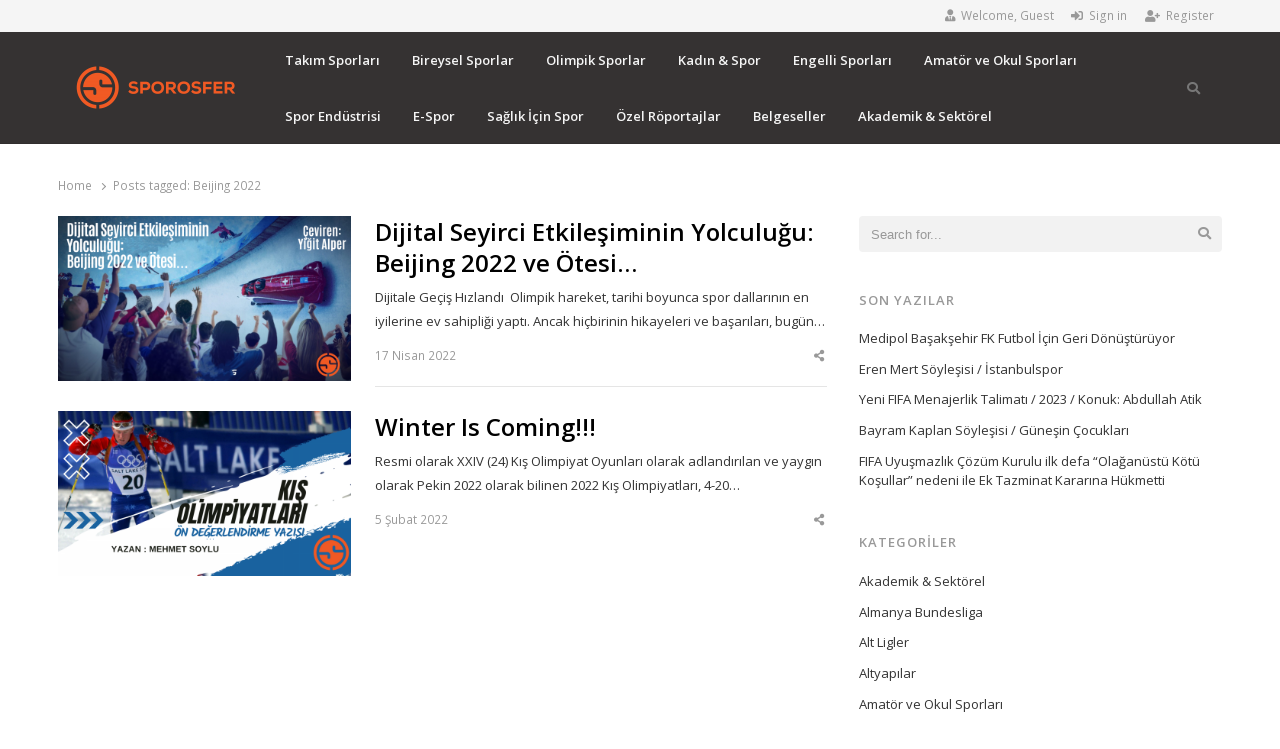

--- FILE ---
content_type: text/html; charset=UTF-8
request_url: https://sporosfer.com/tag/beijing-2022/
body_size: 14082
content:
<!DOCTYPE html><html lang="tr" class="no-js no-svg"><head><meta charset="UTF-8"><link rel='stylesheet' id='qalam-fonts-css'  href='https://fonts.googleapis.com/css?family=Open+Sans%3A300%2C300i%2C400%2C400i%2C600%2C600i%2C700%2C700i%2C800%2C800i&#038;subset=latin%2Clatin-ext' type='text/css' media='all' /><link data-optimized='2' rel='stylesheet' href='https://sporosfer.com/min/f8e17.css' /><script type='text/javascript' src='https://sporosfer.com/wp-includes/js/jquery/jquery.min.js' id='jquery-core-js'></script><script data-optimized='1' src='https://sporosfer.com/min/f663a.js' ></script> <meta name="viewport" content="width=device-width, initial-scale=1"><link rel="profile" href="http://gmpg.org/xfn/11"><meta name='robots' content='index, follow, max-image-preview:large, max-snippet:-1, max-video-preview:-1' /><title>Beijing 2022 arşivleri - SPOROSFER</title><link rel="canonical" href="https://sporosfer.com/tag/beijing-2022/" /><meta property="og:locale" content="tr_TR" /><meta property="og:type" content="article" /><meta property="og:title" content="Beijing 2022 arşivleri - SPOROSFER" /><meta property="og:url" content="https://sporosfer.com/tag/beijing-2022/" /><meta property="og:site_name" content="SPOROSFER" /><meta name="twitter:card" content="summary_large_image" /> <script type="application/ld+json" class="yoast-schema-graph">{"@context":"https://schema.org","@graph":[{"@type":"Organization","@id":"https://sporosfer.com/#organization","name":"Sporosfer","url":"https://sporosfer.com/","sameAs":[],"logo":{"@type":"ImageObject","@id":"https://sporosfer.com/#logo","inLanguage":"tr","url":"https://sporosfer.com/wp-content/uploads/2021/06/cropped-sporosfer-01-1-e1624218143680-2.png","contentUrl":"https://sporosfer.com/wp-content/uploads/2021/06/cropped-sporosfer-01-1-e1624218143680-2.png","width":200,"height":49,"caption":"Sporosfer"},"image":{"@id":"https://sporosfer.com/#logo"}},{"@type":"WebSite","@id":"https://sporosfer.com/#website","url":"https://sporosfer.com/","name":"SPOROSFER","description":"Buras\u0131 alt\u0131nc\u0131 katman buras\u0131 SPOROSFER","publisher":{"@id":"https://sporosfer.com/#organization"},"potentialAction":[{"@type":"SearchAction","target":{"@type":"EntryPoint","urlTemplate":"https://sporosfer.com/?s={search_term_string}"},"query-input":"required name=search_term_string"}],"inLanguage":"tr"},{"@type":"CollectionPage","@id":"https://sporosfer.com/tag/beijing-2022/#webpage","url":"https://sporosfer.com/tag/beijing-2022/","name":"Beijing 2022 ar\u015fivleri - SPOROSFER","isPartOf":{"@id":"https://sporosfer.com/#website"},"breadcrumb":{"@id":"https://sporosfer.com/tag/beijing-2022/#breadcrumb"},"inLanguage":"tr","potentialAction":[{"@type":"ReadAction","target":["https://sporosfer.com/tag/beijing-2022/"]}]},{"@type":"BreadcrumbList","@id":"https://sporosfer.com/tag/beijing-2022/#breadcrumb","itemListElement":[{"@type":"ListItem","position":1,"name":"Anasayfa","item":"https://sporosfer.com/"},{"@type":"ListItem","position":2,"name":"Beijing 2022"}]}]}</script> <link rel='dns-prefetch' href='//fonts.googleapis.com' /><link rel='dns-prefetch' href='//s.w.org' /><link href='https://fonts.gstatic.com' crossorigin rel='preconnect' /><link rel="alternate" type="application/rss+xml" title="SPOROSFER &raquo; beslemesi" href="https://sporosfer.com/feed/" /><link rel="alternate" type="application/rss+xml" title="SPOROSFER &raquo; yorum beslemesi" href="https://sporosfer.com/comments/feed/" /><link rel="alternate" type="application/rss+xml" title="SPOROSFER &raquo; Beijing 2022 etiket beslemesi" href="https://sporosfer.com/tag/beijing-2022/feed/" /><!--[if lt IE 9]> <script type='text/javascript' src='https://sporosfer.com/wp-content/themes/qalam/assets/js/html5.js' id='html5-js'></script> <![endif]--><link rel="https://api.w.org/" href="https://sporosfer.com/wp-json/" /><link rel="alternate" type="application/json" href="https://sporosfer.com/wp-json/wp/v2/tags/3229" /><link rel="EditURI" type="application/rsd+xml" title="RSD" href="https://sporosfer.com/xmlrpc.php?rsd" /><link rel="wlwmanifest" type="application/wlwmanifest+xml" href="https://sporosfer.com/wp-includes/wlwmanifest.xml" /><meta name="generator" content="WordPress 5.7.12" />
<style id="custom-logo-css" type="text/css">.site-title,.site-description{position:absolute;clip:rect(1px,1px,1px,1px)}</style><meta name="follow.[base64]" content="9wRMYz6SM97tdKlluH6W"/><style id="qalam-frontend-css" type="text/css"></style><link rel="icon" href="https://sporosfer.com/wp-content/uploads/2021/06/cropped-sporosfer-03-1-e1624218394339-1-32x32.png" sizes="32x32" /><link rel="icon" href="https://sporosfer.com/wp-content/uploads/2021/06/cropped-sporosfer-03-1-e1624218394339-1-192x192.png" sizes="192x192" /><link rel="apple-touch-icon" href="https://sporosfer.com/wp-content/uploads/2021/06/cropped-sporosfer-03-1-e1624218394339-1-180x180.png" /><meta name="msapplication-TileImage" content="https://sporosfer.com/wp-content/uploads/2021/06/cropped-sporosfer-03-1-e1624218394339-1-270x270.png" /><style type="text/css" id="wp-custom-css">#caf-filter-layout1 ul li a{border:1px solid #f0f0ea;color:#121212 !important;background:#fff !important;border-radius:90px;width:95px;height:30px;font-size:.875rem;font-family:Calibre,sans-serif;font-weight:500;line-height:100%;letter-spacing:.015em;font-weight:700}#caf-filter-layout1 ul li a.active{color:#f79918!important;background-color:black!important;border:1px solid black!important;font-size:.89rem}#caf-filter-layout1 ul li a:hover{background:#f0f0ea !important;border:1px solid #f0f0ea !important;text-decoration:underline}#manage-post-area{height:270px!important;position:relative}#manage-ajax-response article .manage-layout1{box-shadow:unset;height:auto;border:1px solid #f0f0ea;width:284px;border-radius:3px;padding:5px;background-color:#fff}#manage-ajax-response article .manage-layout1:hover{box-shadow:rgb(0 0 0/15%) 0px 4px 14px;cursor:pointer;outline:unset}#manage-ajax-response .manage-layout1 a,#manage-ajax-response #manage-post-area .caf-post-title{display:none}.caf-content{font-size:.75rem!important;font-weight:300;line-height:1.4}.caf-read-more{display:block!important;border:0!important;text-align:center;font-size:.1rem;font-family:Calibre,sans-serif;font-weight:600;letter-spacing:.015em;bottom:11px;position:absolute;width:92%}#caf-post-layout1{margin-bottom:60px!important}#caf-post-layout1 .caf-meta-content{border-bottom:0}.post-cats li a{font-weight:700;background-color:#f79918!important}.wppm-post-wrap .meta-row .col-40{width:0!important;max-width:max-content!important}#manage-ajax-response .error-of-empty-result{font-size:16px!important;font-weight:700!important}.main-navigation ul ul,.top-menu .sub-menu,.cart-submenu{background:#353232!important}.main-navigation ul ul a,.top-menu ul a{color:#f5f5f5}.site-header{background:#353232!important}.menu-item a{color:whitesmoke!important}.resp-menu li a,.current-menu-item .menu-item a{background-color:var(--mainColor)}.sub-menu .menu-item a:hover{background-color:var(--mainColor)}.sub-menu .menu-item a:active{background-color:var(--mainColor)}.menu-item a:active{background-color:var(--mainColor)}.menu-item a:hover{background-color:var(--mainColor)}.entry-content:before{display:none}.wppm-post-wrap .entry-content{padding-left:0!important}</style><style id="kirki-inline-styles">#page,.container{max-width:1165px}.is-boxed .container{max-width:calc(1165px - 48px)}.top-bar .flex{min-height:32px}.top-bar .account-nav>li>a{padding:calc((32px - 20px)/2) .75em}.hst-1 .nav-1>.container{min-height:64px}.qlm-list>article:after{margin-left:calc(40% + 24px/2)}.single #main .container{max-width:990px}.is-boxed.single #main .container{max-width:calc(990px - 48px)}.single.post-template-single-full-width #main .container{max-width:760px}.is-boxed.single.post-template-single-full-width #main .container{max-width:calc(760px - 48px)}.related-posts{margin-left:calc(-20px/2);margin-right:calc(-20px/2)}.related-posts>article{padding:0 calc(20px/2)}@media (min-width:769px){#primary,#container{width:calc(100% - 33%)}#sidebar{width:33%}.two-sidebars .site-content:not(.full-width) #content{width:calc(100% - 22%)}.two-sidebars #sidebar-b{width:22%}.main-row,.two-sidebars .primary-row,.widget-area .row{margin:0 calc(-32px/2)}body:not(.layout-no-sb) #primary,#container,#sidebar,.two-sidebars #content,.two-sidebars #sidebar-b,.widget-area .row>.widget,.entry-header.qlm-col{padding:0 calc(32px/2)}.grid-row,.hero-section,.qlm-list{margin-left:calc(-24px/2);margin-right:calc(-24px/2)}.qlm-list .post-img,.qlm-list .entry-content,.hero-section .qlm-col,.grid-row>article{padding-left:calc(24px/2);padding-right:calc(24px/2)}.hero-section+.qlm-list:before{margin-left:calc(24px/2);margin-right:calc(24px/2)}.qlm-list .entry-content:after{left:calc(24px/2);right:calc(24px/2)}.qlm-list .post-img{flex:0 0 40%}.qlm-list>article:after{margin-left:calc(40% + 24px/2)}.related-posts>article{width:calc(100%/3)}}@media (max-width:768px){.hst-1 .nav-1>.container{min-height:64px}.qlm-list .post-img,.qlm-list .entry-content{margin-bottom:calc(24px/2)}}@media (max-width:425px){.hst-1 .nav-1>.container{min-height:64px}}</style></head><body class="archive tag tag-beijing-2022 tag-3229 wp-custom-logo wp-embed-responsive sfsi_actvite_theme_default is-stretched layout-ca elementor-default elementor-kit-2593"><div id="resp-menu">
<a href="#" class="close-menu">Close</a><ul id="menu-main" class="resp-menu"><li id="menu-item-2787" class="menu-item menu-item-type-custom menu-item-object-custom menu-item-has-children menu-item-2787"><a href="/">Takım Sporları</a><ul class="sub-menu"><li id="menu-item-2789" class="menu-item menu-item-type-taxonomy menu-item-object-category menu-item-has-children menu-item-2789"><a href="https://sporosfer.com/category/futbol/">Futbol</a><ul class="sub-menu"><li id="menu-item-2801" class="menu-item menu-item-type-custom menu-item-object-custom menu-item-has-children menu-item-2801"><a href="/">Erkek</a><ul class="sub-menu"><li id="menu-item-2803" class="menu-item menu-item-type-taxonomy menu-item-object-category menu-item-2803"><a href="https://sporosfer.com/category/futbol/turkiye-super-ligi/">Türkiye Süper Ligi</a></li><li id="menu-item-2804" class="menu-item menu-item-type-taxonomy menu-item-object-category menu-item-2804"><a href="https://sporosfer.com/category/futbol/sampiyonlar-ligi/">Şampiyonlar Ligi</a></li><li id="menu-item-2805" class="menu-item menu-item-type-taxonomy menu-item-object-category menu-item-2805"><a href="https://sporosfer.com/category/futbol/avrupa-ligi-konferans-ligi/">Avrupa Ligi &amp; Konferans Ligi</a></li><li id="menu-item-2806" class="menu-item menu-item-type-taxonomy menu-item-object-category menu-item-2806"><a href="https://sporosfer.com/category/futbol/ingiltere-premier-ligi/">İngiltere Premier Ligi</a></li><li id="menu-item-2807" class="menu-item menu-item-type-taxonomy menu-item-object-category menu-item-2807"><a href="https://sporosfer.com/category/futbol/fransa-ligue-1/">Fransa Ligue 1</a></li><li id="menu-item-2808" class="menu-item menu-item-type-taxonomy menu-item-object-category menu-item-2808"><a href="https://sporosfer.com/category/futbol/italya-serie-a/">İtalya Serie A</a></li><li id="menu-item-2809" class="menu-item menu-item-type-taxonomy menu-item-object-category menu-item-2809"><a href="https://sporosfer.com/category/futbol/almanya-bundesliga/">Almanya Bundesliga</a></li><li id="menu-item-2810" class="menu-item menu-item-type-taxonomy menu-item-object-category menu-item-2810"><a href="https://sporosfer.com/category/futbol/ispanya-laliga/">İspanya LaLiga</a></li><li id="menu-item-2811" class="menu-item menu-item-type-taxonomy menu-item-object-category menu-item-2811"><a href="https://sporosfer.com/category/futbol/diger-avrupa-ligleri/">Diğer Avrupa Ligleri</a></li><li id="menu-item-2812" class="menu-item menu-item-type-taxonomy menu-item-object-category menu-item-2812"><a href="https://sporosfer.com/category/futbol/dunya-ligleri/">Dünya Ligleri</a></li></ul></li><li id="menu-item-2802" class="menu-item menu-item-type-custom menu-item-object-custom menu-item-has-children menu-item-2802"><a href="/">Kadın</a><ul class="sub-menu"><li id="menu-item-2813" class="menu-item menu-item-type-taxonomy menu-item-object-category menu-item-2813"><a href="https://sporosfer.com/category/futbol/turkiye-kadin-futbol-ligi/">Türkiye Kadın Futbol Ligi</a></li><li id="menu-item-2814" class="menu-item menu-item-type-taxonomy menu-item-object-category menu-item-2814"><a href="https://sporosfer.com/category/futbol/avrupa-kadin-futbol-ligleri/">Avrupa Kadın Futbol Ligleri</a></li></ul></li></ul></li><li id="menu-item-2788" class="menu-item menu-item-type-taxonomy menu-item-object-category menu-item-has-children menu-item-2788"><a href="https://sporosfer.com/category/basketbol/">Basketbol</a><ul class="sub-menu"><li id="menu-item-2816" class="menu-item menu-item-type-custom menu-item-object-custom menu-item-has-children menu-item-2816"><a href="/">Erkek</a><ul class="sub-menu"><li id="menu-item-2818" class="menu-item menu-item-type-taxonomy menu-item-object-category menu-item-2818"><a href="https://sporosfer.com/category/basketbol/turkiye-basketbol-super-ligi/">Türkiye Basketbol Süper Ligi</a></li><li id="menu-item-2819" class="menu-item menu-item-type-taxonomy menu-item-object-category menu-item-2819"><a href="https://sporosfer.com/category/basketbol/nba/">NBA</a></li><li id="menu-item-2820" class="menu-item menu-item-type-taxonomy menu-item-object-category menu-item-2820"><a href="https://sporosfer.com/category/basketbol/nbaeuroleague/">Euroleague</a></li><li id="menu-item-2821" class="menu-item menu-item-type-taxonomy menu-item-object-category menu-item-2821"><a href="https://sporosfer.com/category/basketbol/eurocup-basketbol-sampiyonlar-ligi/">Eurocup &amp; Basketbol Şampiyonlar Ligi</a></li></ul></li><li id="menu-item-2817" class="menu-item menu-item-type-custom menu-item-object-custom menu-item-has-children menu-item-2817"><a href="/">Kadın</a><ul class="sub-menu"><li id="menu-item-2822" class="menu-item menu-item-type-taxonomy menu-item-object-category menu-item-2822"><a href="https://sporosfer.com/category/basketbol/wnba/">WNBA</a></li><li id="menu-item-2823" class="menu-item menu-item-type-taxonomy menu-item-object-category menu-item-2823"><a href="https://sporosfer.com/category/basketbol/euroleague-woman/">Euroleague Woman</a></li><li id="menu-item-2824" class="menu-item menu-item-type-taxonomy menu-item-object-category menu-item-2824"><a href="https://sporosfer.com/category/basketbol/turkiye-kadinlar-basketbol/">Türkiye Kadınlar Basketbol</a></li></ul></li></ul></li><li id="menu-item-2790" class="menu-item menu-item-type-taxonomy menu-item-object-category menu-item-has-children menu-item-2790"><a href="https://sporosfer.com/category/voleybol/">Voleybol</a><ul class="sub-menu"><li id="menu-item-2826" class="menu-item menu-item-type-custom menu-item-object-custom menu-item-has-children menu-item-2826"><a href="/">Kadın</a><ul class="sub-menu"><li id="menu-item-2829" class="menu-item menu-item-type-taxonomy menu-item-object-category menu-item-2829"><a href="https://sporosfer.com/category/voleybol/turkiye-kadinlar-voleybol-ligi/">Türkiye Kadınlar Voleybol Ligi</a></li><li id="menu-item-2830" class="menu-item menu-item-type-taxonomy menu-item-object-category menu-item-2830"><a href="https://sporosfer.com/category/voleybol/cev-kadinlar-sampiyonlar-ligi/">CEV Kadınlar Şampiyonlar Ligi</a></li><li id="menu-item-2831" class="menu-item menu-item-type-taxonomy menu-item-object-category menu-item-2831"><a href="https://sporosfer.com/category/voleybol/voleybol-milli-takimlar-kadin/">Voleybol Milli Takımlar (Kadın)</a></li></ul></li><li id="menu-item-2825" class="menu-item menu-item-type-custom menu-item-object-custom menu-item-has-children menu-item-2825"><a href="/">Erkek</a><ul class="sub-menu"><li id="menu-item-2832" class="menu-item menu-item-type-taxonomy menu-item-object-category menu-item-2832"><a href="https://sporosfer.com/category/voleybol/turkiye-erkekler-voleybol-ligi/">Türkiye Erkekler Voleybol Ligi</a></li><li id="menu-item-2833" class="menu-item menu-item-type-taxonomy menu-item-object-category menu-item-2833"><a href="https://sporosfer.com/category/voleybol/cev-erkekler-sampiyonlar-ligi/">CEV Erkekler Şampiyonlar Ligi</a></li><li id="menu-item-2834" class="menu-item menu-item-type-taxonomy menu-item-object-category menu-item-2834"><a href="https://sporosfer.com/category/voleybol/voleybol-milli-takimlar-erkek/">Voleybol Milli Takımlar (Erkek)</a></li></ul></li></ul></li><li id="menu-item-2793" class="menu-item menu-item-type-taxonomy menu-item-object-category menu-item-has-children menu-item-2793"><a href="https://sporosfer.com/category/hentbol/">Hentbol</a><ul class="sub-menu"><li id="menu-item-2827" class="menu-item menu-item-type-custom menu-item-object-custom menu-item-has-children menu-item-2827"><a href="/">Erkek</a><ul class="sub-menu"><li id="menu-item-2835" class="menu-item menu-item-type-taxonomy menu-item-object-category menu-item-2835"><a href="https://sporosfer.com/category/hentbol/turkiye-erkekler-hentbol-ligi/">Türkiye Erkekler Hentbol Ligi</a></li><li id="menu-item-2836" class="menu-item menu-item-type-taxonomy menu-item-object-category menu-item-2836"><a href="https://sporosfer.com/category/hentbol/hentbol-milli-takimlar-erkek/">Hentbol Milli Takımlar (Erkek)</a></li></ul></li><li id="menu-item-2828" class="menu-item menu-item-type-custom menu-item-object-custom menu-item-has-children menu-item-2828"><a href="/">Kadın</a><ul class="sub-menu"><li id="menu-item-2837" class="menu-item menu-item-type-taxonomy menu-item-object-category menu-item-2837"><a href="https://sporosfer.com/category/hentbol/turkiye-kadinlar-hentbol-ligi/">Türkiye Kadınlar Hentbol Ligi</a></li><li id="menu-item-2838" class="menu-item menu-item-type-taxonomy menu-item-object-category menu-item-2838"><a href="https://sporosfer.com/category/hentbol/hentbol-milli-takimlar-kadin/">Hentbol Milli Takımlar (Kadın)</a></li></ul></li></ul></li><li id="menu-item-2791" class="menu-item menu-item-type-taxonomy menu-item-object-category menu-item-has-children menu-item-2791"><a href="https://sporosfer.com/category/motor-sporlari/">Motor Sporları</a><ul class="sub-menu"><li id="menu-item-2794" class="menu-item menu-item-type-taxonomy menu-item-object-category menu-item-2794"><a href="https://sporosfer.com/category/motor-sporlari/formula-1/">Formula 1</a></li><li id="menu-item-2795" class="menu-item menu-item-type-taxonomy menu-item-object-category menu-item-2795"><a href="https://sporosfer.com/category/motor-sporlari/moto-gp/">Moto GP</a></li><li id="menu-item-2796" class="menu-item menu-item-type-taxonomy menu-item-object-category menu-item-2796"><a href="https://sporosfer.com/category/motor-sporlari/ralli/">Ralli</a></li><li id="menu-item-2797" class="menu-item menu-item-type-taxonomy menu-item-object-category menu-item-2797"><a href="https://sporosfer.com/category/motor-sporlari/carting/">Carting</a></li></ul></li><li id="menu-item-2792" class="menu-item menu-item-type-taxonomy menu-item-object-category menu-item-has-children menu-item-2792"><a href="https://sporosfer.com/category/amerikan-sporlari/">Amerikan Sporları</a><ul class="sub-menu"><li id="menu-item-2799" class="menu-item menu-item-type-taxonomy menu-item-object-category menu-item-2799"><a href="https://sporosfer.com/category/amerikan-sporlari/nfl/">NFL</a></li><li id="menu-item-2798" class="menu-item menu-item-type-taxonomy menu-item-object-category menu-item-2798"><a href="https://sporosfer.com/category/amerikan-sporlari/nhl/">NHL</a></li><li id="menu-item-2800" class="menu-item menu-item-type-taxonomy menu-item-object-category menu-item-2800"><a href="https://sporosfer.com/category/amerikan-sporlari/ufc/">UFC</a></li></ul></li></ul></li><li id="menu-item-3421" class="menu-item menu-item-type-taxonomy menu-item-object-category menu-item-has-children menu-item-3421"><a href="https://sporosfer.com/category/bireysel-sporlar/">Bireysel Sporlar</a><ul class="sub-menu"><li id="menu-item-2840" class="menu-item menu-item-type-taxonomy menu-item-object-category menu-item-has-children menu-item-2840"><a href="https://sporosfer.com/category/bireysel-sporlar/tenis/">Tenis</a><ul class="sub-menu"><li id="menu-item-2847" class="menu-item menu-item-type-custom menu-item-object-custom menu-item-has-children menu-item-2847"><a href="/">Kadın</a><ul class="sub-menu"><li id="menu-item-2850" class="menu-item menu-item-type-taxonomy menu-item-object-category menu-item-2850"><a href="https://sporosfer.com/category/bireysel-sporlar/tenis/grand-slamler-kadin/">Grand Slam’ler (Kadın)</a></li><li id="menu-item-2852" class="menu-item menu-item-type-taxonomy menu-item-object-category menu-item-2852"><a href="https://sporosfer.com/category/bireysel-sporlar/tenis/kadinlar-uluslararasi-turnuvalar/">Kadınlar Uluslararası Turnuvalar</a></li></ul></li><li id="menu-item-2848" class="menu-item menu-item-type-custom menu-item-object-custom menu-item-has-children menu-item-2848"><a href="/">Erkek</a><ul class="sub-menu"><li id="menu-item-2849" class="menu-item menu-item-type-taxonomy menu-item-object-category menu-item-2849"><a href="https://sporosfer.com/category/bireysel-sporlar/tenis/grand-slamler-erkek/">Grand Slam’ler (Erkek)</a></li><li id="menu-item-2851" class="menu-item menu-item-type-taxonomy menu-item-object-category menu-item-2851"><a href="https://sporosfer.com/category/bireysel-sporlar/tenis/erkekler-uluslararasi-turnuvalar/">Erkekler Uluslararası Turnuvalar</a></li></ul></li></ul></li><li id="menu-item-2841" class="menu-item menu-item-type-taxonomy menu-item-object-category menu-item-2841"><a href="https://sporosfer.com/category/bireysel-sporlar/bilardo/">Bilardo</a></li><li id="menu-item-2842" class="menu-item menu-item-type-taxonomy menu-item-object-category menu-item-2842"><a href="https://sporosfer.com/category/bireysel-sporlar/snocker/">Snocker</a></li><li id="menu-item-2843" class="menu-item menu-item-type-taxonomy menu-item-object-category menu-item-2843"><a href="https://sporosfer.com/category/bireysel-sporlar/golf/">Golf</a></li><li id="menu-item-2844" class="menu-item menu-item-type-taxonomy menu-item-object-category menu-item-has-children menu-item-2844"><a href="https://sporosfer.com/category/bireysel-sporlar/dovus-sporlari/">Dövüş Sporları</a><ul class="sub-menu"><li id="menu-item-2853" class="menu-item menu-item-type-taxonomy menu-item-object-category menu-item-2853"><a href="https://sporosfer.com/category/bireysel-sporlar/dovus-sporlari/boks/">Boks</a></li><li id="menu-item-2854" class="menu-item menu-item-type-taxonomy menu-item-object-category menu-item-2854"><a href="https://sporosfer.com/category/bireysel-sporlar/dovus-sporlari/tekvando/">Tekvando</a></li><li id="menu-item-2855" class="menu-item menu-item-type-taxonomy menu-item-object-category menu-item-2855"><a href="https://sporosfer.com/category/bireysel-sporlar/dovus-sporlari/karate/">Karate</a></li></ul></li><li id="menu-item-2845" class="menu-item menu-item-type-taxonomy menu-item-object-category menu-item-has-children menu-item-2845"><a href="https://sporosfer.com/category/bireysel-sporlar/gures/">Güreş</a><ul class="sub-menu"><li id="menu-item-2856" class="menu-item menu-item-type-taxonomy menu-item-object-category menu-item-2856"><a href="https://sporosfer.com/category/bireysel-sporlar/gures/minder-guresi/">Minder Güreşi</a></li><li id="menu-item-2857" class="menu-item menu-item-type-taxonomy menu-item-object-category menu-item-2857"><a href="https://sporosfer.com/category/bireysel-sporlar/gures/yagli-gures/">Yağlı Güreş</a></li></ul></li><li id="menu-item-2846" class="menu-item menu-item-type-taxonomy menu-item-object-category menu-item-2846"><a href="https://sporosfer.com/category/bireysel-sporlar/halter/">Halter</a></li></ul></li><li id="menu-item-3422" class="menu-item menu-item-type-taxonomy menu-item-object-category menu-item-has-children menu-item-3422"><a href="https://sporosfer.com/category/olimpik-sporlar/">Olimpik Sporlar</a><ul class="sub-menu"><li id="menu-item-2859" class="menu-item menu-item-type-taxonomy menu-item-object-category menu-item-2859"><a href="https://sporosfer.com/category/olimpik-sporlar/atletizm/">Atletizm</a></li><li id="menu-item-2860" class="menu-item menu-item-type-taxonomy menu-item-object-category menu-item-2860"><a href="https://sporosfer.com/category/olimpik-sporlar/yuzme-su-sporlari/">Yüzme &amp; Su Sporları</a></li><li id="menu-item-2861" class="menu-item menu-item-type-taxonomy menu-item-object-category menu-item-2861"><a href="https://sporosfer.com/category/olimpik-sporlar/cimnastik/">Cimnastik</a></li><li id="menu-item-2864" class="menu-item menu-item-type-taxonomy menu-item-object-category menu-item-2864"><a href="https://sporosfer.com/category/olimpik-sporlar/bisiklet/">Bisiklet</a></li><li id="menu-item-2865" class="menu-item menu-item-type-taxonomy menu-item-object-category menu-item-2865"><a href="https://sporosfer.com/category/olimpik-sporlar/kurek/">Kürek</a></li><li id="menu-item-2866" class="menu-item menu-item-type-taxonomy menu-item-object-category menu-item-2866"><a href="https://sporosfer.com/category/olimpik-sporlar/aticilik-okculuk/">Atıcılık &amp; Okçuluk</a></li><li id="menu-item-2867" class="menu-item menu-item-type-taxonomy menu-item-object-category menu-item-2867"><a href="https://sporosfer.com/category/olimpik-sporlar/eskrim/">Eskrim</a></li><li id="menu-item-2868" class="menu-item menu-item-type-taxonomy menu-item-object-category menu-item-2868"><a href="https://sporosfer.com/category/olimpik-sporlar/binicilik/">Binicilik</a></li><li id="menu-item-2869" class="menu-item menu-item-type-taxonomy menu-item-object-category menu-item-2869"><a href="https://sporosfer.com/category/olimpik-sporlar/diger-branslar/">Diğer Branşlar</a></li></ul></li><li id="menu-item-3425" class="menu-item menu-item-type-taxonomy menu-item-object-category menu-item-has-children menu-item-3425"><a href="https://sporosfer.com/category/kadin-spor/">Kadın &amp; Spor</a><ul class="sub-menu"><li id="menu-item-2871" class="menu-item menu-item-type-taxonomy menu-item-object-category menu-item-2871"><a href="https://sporosfer.com/category/kadin-spor/sporda-cinsiyet-esitligi/">Sporda Cinsiyet Eşitliği</a></li><li id="menu-item-2872" class="menu-item menu-item-type-taxonomy menu-item-object-category menu-item-2872"><a href="https://sporosfer.com/category/kadin-spor/kadin-toplum-spor/">Kadın &amp; Toplum &amp; Spor</a></li></ul></li><li id="menu-item-3424" class="menu-item menu-item-type-taxonomy menu-item-object-category menu-item-has-children menu-item-3424"><a href="https://sporosfer.com/category/engelli-sporlari/">Engelli Sporları</a><ul class="sub-menu"><li id="menu-item-2874" class="menu-item menu-item-type-taxonomy menu-item-object-category menu-item-2874"><a href="https://sporosfer.com/category/engelli-sporlari/tekerlekli-sandalye-basketbol/">Tekerlekli Sandalye Basketbol</a></li><li id="menu-item-2875" class="menu-item menu-item-type-taxonomy menu-item-object-category menu-item-2875"><a href="https://sporosfer.com/category/engelli-sporlari/futsal/">Futsal</a></li><li id="menu-item-2876" class="menu-item menu-item-type-taxonomy menu-item-object-category menu-item-2876"><a href="https://sporosfer.com/category/engelli-sporlari/golball/">Golball</a></li><li id="menu-item-2877" class="menu-item menu-item-type-taxonomy menu-item-object-category menu-item-2877"><a href="https://sporosfer.com/category/engelli-sporlari/paralimpik-branslar/">Paralimpik Branşlar</a></li></ul></li><li id="menu-item-3426" class="menu-item menu-item-type-taxonomy menu-item-object-category menu-item-has-children menu-item-3426"><a href="https://sporosfer.com/category/amator-ve-okul-sporlari/">Amatör ve Okul Sporları</a><ul class="sub-menu"><li id="menu-item-2879" class="menu-item menu-item-type-taxonomy menu-item-object-category menu-item-2879"><a href="https://sporosfer.com/category/amator-ve-okul-sporlari/diger-spor-branslari/">Diğer Spor Branşları</a></li><li id="menu-item-2880" class="menu-item menu-item-type-taxonomy menu-item-object-category menu-item-2880"><a href="https://sporosfer.com/category/amator-ve-okul-sporlari/okul-sporlari/">Okul Sporları</a></li><li id="menu-item-2881" class="menu-item menu-item-type-taxonomy menu-item-object-category menu-item-2881"><a href="https://sporosfer.com/category/amator-ve-okul-sporlari/alt-ligler/">Alt Ligler</a></li><li id="menu-item-2882" class="menu-item menu-item-type-taxonomy menu-item-object-category menu-item-2882"><a href="https://sporosfer.com/category/amator-ve-okul-sporlari/altyapilar/">Altyapılar</a></li></ul></li><li id="menu-item-3427" class="menu-item menu-item-type-taxonomy menu-item-object-category menu-item-has-children menu-item-3427"><a href="https://sporosfer.com/category/spor-endustrisi/">Spor Endüstrisi</a><ul class="sub-menu"><li id="menu-item-2884" class="menu-item menu-item-type-taxonomy menu-item-object-category menu-item-2884"><a href="https://sporosfer.com/category/spor-endustrisi/spor-finansmani/">Spor Finansmanı</a></li><li id="menu-item-2885" class="menu-item menu-item-type-taxonomy menu-item-object-category menu-item-2885"><a href="https://sporosfer.com/category/spor-endustrisi/spor-pazarlamasi/">Spor Pazarlaması</a></li><li id="menu-item-2886" class="menu-item menu-item-type-taxonomy menu-item-object-category menu-item-2886"><a href="https://sporosfer.com/category/spor-endustrisi/spor-hukuku/">Spor Hukuku</a></li></ul></li><li id="menu-item-2887" class="menu-item menu-item-type-taxonomy menu-item-object-category menu-item-2887"><a href="https://sporosfer.com/category/e-spor/">E-Spor</a></li><li id="menu-item-3428" class="menu-item menu-item-type-taxonomy menu-item-object-category menu-item-has-children menu-item-3428"><a href="https://sporosfer.com/category/saglik-icin-spor/">Sağlık İçin Spor</a><ul class="sub-menu"><li id="menu-item-2889" class="menu-item menu-item-type-taxonomy menu-item-object-category menu-item-2889"><a href="https://sporosfer.com/category/saglik-icin-spor/spor-psikolojisi/">Spor Psikolojisi</a></li><li id="menu-item-2890" class="menu-item menu-item-type-taxonomy menu-item-object-category menu-item-2890"><a href="https://sporosfer.com/category/saglik-icin-spor/spor-beslenmesi/">Spor Beslenmesi</a></li><li id="menu-item-2891" class="menu-item menu-item-type-taxonomy menu-item-object-category menu-item-2891"><a href="https://sporosfer.com/category/saglik-icin-spor/spor-fizyoterapisi/">Spor Fizyoterapisi</a></li><li id="menu-item-2892" class="menu-item menu-item-type-taxonomy menu-item-object-category menu-item-2892"><a href="https://sporosfer.com/category/saglik-icin-spor/yoga/">Yoga</a></li><li id="menu-item-2893" class="menu-item menu-item-type-taxonomy menu-item-object-category menu-item-2893"><a href="https://sporosfer.com/category/saglik-icin-spor/pilates/">Pilates</a></li><li id="menu-item-2894" class="menu-item menu-item-type-taxonomy menu-item-object-category menu-item-2894"><a href="https://sporosfer.com/category/saglik-icin-spor/fitness/">Fitness</a></li></ul></li><li id="menu-item-2895" class="menu-item menu-item-type-taxonomy menu-item-object-category menu-item-2895"><a href="https://sporosfer.com/category/ozel-roportajlar/">Özel Röportajlar</a></li><li id="menu-item-2896" class="menu-item menu-item-type-taxonomy menu-item-object-category menu-item-2896"><a href="https://sporosfer.com/category/belgeseller/">Belgeseller</a></li><li id="menu-item-2897" class="menu-item menu-item-type-taxonomy menu-item-object-category menu-item-2897"><a href="https://sporosfer.com/category/akademik-sektorel/">Akademik &amp; Sektörel</a></li></ul></div><div class="top-bar"><div class="container clearfix"><div class="flex w-100 flex-center"><div class="flex w-50 h-100 flex-center"></div><div class="flex w-50 h-100 flex-center justify-end"><ul class="account-nav"><li class="welcome"><i class="fas fa-user-tie"></i>Welcome, Guest</li><li class="login"><a id="qlm-login" href="https://sporosfer.com/wp-login.php?redirect_to=https%3A%2F%2Fsporosfer.com%2Fdijital-seyirci-etkilesiminin-yolculugu-beijing-2022-ve-otesi%2F" title="Sign in to your account"><i class="fas fa-sign-in-alt"></i>Sign in</a><div class="login-form"><form name="loginform" id="loginform" action="https://sporosfer.com/wp-login.php" method="post"><p class="login-username">
<label for="user_login">Kullanıcı adı ya da e-posta adresi</label>
<input type="text" name="log" id="user_login" class="input" value="" size="20" /></p><p class="login-password">
<label for="user_pass">Parola</label>
<input type="password" name="pwd" id="user_pass" class="input" value="" size="20" /></p><p class="login-remember"><label><input name="rememberme" type="checkbox" id="rememberme" value="forever" /> Beni hatırla</label></p><p class="login-submit">
<input type="submit" name="wp-submit" id="wp-submit" class="button button-primary" value="Giriş" />
<input type="hidden" name="redirect_to" value="https://sporosfer.com/tag/beijing-2022/" /></p></form></div></li><li class="register"><a href="https://sporosfer.com/wp-login.php?action=register" title="Register for a new account"><i class="fas fa-user-plus"></i>Register</a></li></ul></div></div></div></div><div id="page" class="site"><header id="header" class="site-header hst-1"><div class="light-nav nav-1 sticky-nav"><div class="container has-menu-trigger clearfix"><div
class="flex w-100 flex-center">
<a class="menu-button menu-trigger"><span class="screen-reader-text">Menu</span><span class="toggle-icon"></span></a><div class="qlm-col site-branding">
<a href="https://sporosfer.com/" class="custom-logo-link" rel="home"><img width="200" height="49" src="https://sporosfer.com/wp-content/uploads/2021/06/cropped-sporosfer-01-1-e1624218143680-2.png" class="custom-logo" alt="SPOROSFER" /></a><div class="site-branding-text"><p class="site-title"><a href="https://sporosfer.com/" rel="home">SPOROSFER</a></p><p class="site-description">Burası altıncı katman burası SPOROSFER</p></div></div><nav id="main-nav" class="main-navigation qlm-col"><ul id="menu-main-1" class=""><li class="menu-item menu-item-type-custom menu-item-object-custom menu-item-has-children menu-item-2787"><a href="/">Takım Sporları</a><ul class="sub-menu"><li class="menu-item menu-item-type-taxonomy menu-item-object-category menu-item-has-children menu-item-2789"><a href="https://sporosfer.com/category/futbol/">Futbol</a><ul class="sub-menu"><li class="menu-item menu-item-type-custom menu-item-object-custom menu-item-has-children menu-item-2801"><a href="/">Erkek</a><ul class="sub-menu"><li class="menu-item menu-item-type-taxonomy menu-item-object-category menu-item-2803"><a href="https://sporosfer.com/category/futbol/turkiye-super-ligi/">Türkiye Süper Ligi</a></li><li class="menu-item menu-item-type-taxonomy menu-item-object-category menu-item-2804"><a href="https://sporosfer.com/category/futbol/sampiyonlar-ligi/">Şampiyonlar Ligi</a></li><li class="menu-item menu-item-type-taxonomy menu-item-object-category menu-item-2805"><a href="https://sporosfer.com/category/futbol/avrupa-ligi-konferans-ligi/">Avrupa Ligi &amp; Konferans Ligi</a></li><li class="menu-item menu-item-type-taxonomy menu-item-object-category menu-item-2806"><a href="https://sporosfer.com/category/futbol/ingiltere-premier-ligi/">İngiltere Premier Ligi</a></li><li class="menu-item menu-item-type-taxonomy menu-item-object-category menu-item-2807"><a href="https://sporosfer.com/category/futbol/fransa-ligue-1/">Fransa Ligue 1</a></li><li class="menu-item menu-item-type-taxonomy menu-item-object-category menu-item-2808"><a href="https://sporosfer.com/category/futbol/italya-serie-a/">İtalya Serie A</a></li><li class="menu-item menu-item-type-taxonomy menu-item-object-category menu-item-2809"><a href="https://sporosfer.com/category/futbol/almanya-bundesliga/">Almanya Bundesliga</a></li><li class="menu-item menu-item-type-taxonomy menu-item-object-category menu-item-2810"><a href="https://sporosfer.com/category/futbol/ispanya-laliga/">İspanya LaLiga</a></li><li class="menu-item menu-item-type-taxonomy menu-item-object-category menu-item-2811"><a href="https://sporosfer.com/category/futbol/diger-avrupa-ligleri/">Diğer Avrupa Ligleri</a></li><li class="menu-item menu-item-type-taxonomy menu-item-object-category menu-item-2812"><a href="https://sporosfer.com/category/futbol/dunya-ligleri/">Dünya Ligleri</a></li></ul></li><li class="menu-item menu-item-type-custom menu-item-object-custom menu-item-has-children menu-item-2802"><a href="/">Kadın</a><ul class="sub-menu"><li class="menu-item menu-item-type-taxonomy menu-item-object-category menu-item-2813"><a href="https://sporosfer.com/category/futbol/turkiye-kadin-futbol-ligi/">Türkiye Kadın Futbol Ligi</a></li><li class="menu-item menu-item-type-taxonomy menu-item-object-category menu-item-2814"><a href="https://sporosfer.com/category/futbol/avrupa-kadin-futbol-ligleri/">Avrupa Kadın Futbol Ligleri</a></li></ul></li></ul></li><li class="menu-item menu-item-type-taxonomy menu-item-object-category menu-item-has-children menu-item-2788"><a href="https://sporosfer.com/category/basketbol/">Basketbol</a><ul class="sub-menu"><li class="menu-item menu-item-type-custom menu-item-object-custom menu-item-has-children menu-item-2816"><a href="/">Erkek</a><ul class="sub-menu"><li class="menu-item menu-item-type-taxonomy menu-item-object-category menu-item-2818"><a href="https://sporosfer.com/category/basketbol/turkiye-basketbol-super-ligi/">Türkiye Basketbol Süper Ligi</a></li><li class="menu-item menu-item-type-taxonomy menu-item-object-category menu-item-2819"><a href="https://sporosfer.com/category/basketbol/nba/">NBA</a></li><li class="menu-item menu-item-type-taxonomy menu-item-object-category menu-item-2820"><a href="https://sporosfer.com/category/basketbol/nbaeuroleague/">Euroleague</a></li><li class="menu-item menu-item-type-taxonomy menu-item-object-category menu-item-2821"><a href="https://sporosfer.com/category/basketbol/eurocup-basketbol-sampiyonlar-ligi/">Eurocup &amp; Basketbol Şampiyonlar Ligi</a></li></ul></li><li class="menu-item menu-item-type-custom menu-item-object-custom menu-item-has-children menu-item-2817"><a href="/">Kadın</a><ul class="sub-menu"><li class="menu-item menu-item-type-taxonomy menu-item-object-category menu-item-2822"><a href="https://sporosfer.com/category/basketbol/wnba/">WNBA</a></li><li class="menu-item menu-item-type-taxonomy menu-item-object-category menu-item-2823"><a href="https://sporosfer.com/category/basketbol/euroleague-woman/">Euroleague Woman</a></li><li class="menu-item menu-item-type-taxonomy menu-item-object-category menu-item-2824"><a href="https://sporosfer.com/category/basketbol/turkiye-kadinlar-basketbol/">Türkiye Kadınlar Basketbol</a></li></ul></li></ul></li><li class="menu-item menu-item-type-taxonomy menu-item-object-category menu-item-has-children menu-item-2790"><a href="https://sporosfer.com/category/voleybol/">Voleybol</a><ul class="sub-menu"><li class="menu-item menu-item-type-custom menu-item-object-custom menu-item-has-children menu-item-2826"><a href="/">Kadın</a><ul class="sub-menu"><li class="menu-item menu-item-type-taxonomy menu-item-object-category menu-item-2829"><a href="https://sporosfer.com/category/voleybol/turkiye-kadinlar-voleybol-ligi/">Türkiye Kadınlar Voleybol Ligi</a></li><li class="menu-item menu-item-type-taxonomy menu-item-object-category menu-item-2830"><a href="https://sporosfer.com/category/voleybol/cev-kadinlar-sampiyonlar-ligi/">CEV Kadınlar Şampiyonlar Ligi</a></li><li class="menu-item menu-item-type-taxonomy menu-item-object-category menu-item-2831"><a href="https://sporosfer.com/category/voleybol/voleybol-milli-takimlar-kadin/">Voleybol Milli Takımlar (Kadın)</a></li></ul></li><li class="menu-item menu-item-type-custom menu-item-object-custom menu-item-has-children menu-item-2825"><a href="/">Erkek</a><ul class="sub-menu"><li class="menu-item menu-item-type-taxonomy menu-item-object-category menu-item-2832"><a href="https://sporosfer.com/category/voleybol/turkiye-erkekler-voleybol-ligi/">Türkiye Erkekler Voleybol Ligi</a></li><li class="menu-item menu-item-type-taxonomy menu-item-object-category menu-item-2833"><a href="https://sporosfer.com/category/voleybol/cev-erkekler-sampiyonlar-ligi/">CEV Erkekler Şampiyonlar Ligi</a></li><li class="menu-item menu-item-type-taxonomy menu-item-object-category menu-item-2834"><a href="https://sporosfer.com/category/voleybol/voleybol-milli-takimlar-erkek/">Voleybol Milli Takımlar (Erkek)</a></li></ul></li></ul></li><li class="menu-item menu-item-type-taxonomy menu-item-object-category menu-item-has-children menu-item-2793"><a href="https://sporosfer.com/category/hentbol/">Hentbol</a><ul class="sub-menu"><li class="menu-item menu-item-type-custom menu-item-object-custom menu-item-has-children menu-item-2827"><a href="/">Erkek</a><ul class="sub-menu"><li class="menu-item menu-item-type-taxonomy menu-item-object-category menu-item-2835"><a href="https://sporosfer.com/category/hentbol/turkiye-erkekler-hentbol-ligi/">Türkiye Erkekler Hentbol Ligi</a></li><li class="menu-item menu-item-type-taxonomy menu-item-object-category menu-item-2836"><a href="https://sporosfer.com/category/hentbol/hentbol-milli-takimlar-erkek/">Hentbol Milli Takımlar (Erkek)</a></li></ul></li><li class="menu-item menu-item-type-custom menu-item-object-custom menu-item-has-children menu-item-2828"><a href="/">Kadın</a><ul class="sub-menu"><li class="menu-item menu-item-type-taxonomy menu-item-object-category menu-item-2837"><a href="https://sporosfer.com/category/hentbol/turkiye-kadinlar-hentbol-ligi/">Türkiye Kadınlar Hentbol Ligi</a></li><li class="menu-item menu-item-type-taxonomy menu-item-object-category menu-item-2838"><a href="https://sporosfer.com/category/hentbol/hentbol-milli-takimlar-kadin/">Hentbol Milli Takımlar (Kadın)</a></li></ul></li></ul></li><li class="menu-item menu-item-type-taxonomy menu-item-object-category menu-item-has-children menu-item-2791"><a href="https://sporosfer.com/category/motor-sporlari/">Motor Sporları</a><ul class="sub-menu"><li class="menu-item menu-item-type-taxonomy menu-item-object-category menu-item-2794"><a href="https://sporosfer.com/category/motor-sporlari/formula-1/">Formula 1</a></li><li class="menu-item menu-item-type-taxonomy menu-item-object-category menu-item-2795"><a href="https://sporosfer.com/category/motor-sporlari/moto-gp/">Moto GP</a></li><li class="menu-item menu-item-type-taxonomy menu-item-object-category menu-item-2796"><a href="https://sporosfer.com/category/motor-sporlari/ralli/">Ralli</a></li><li class="menu-item menu-item-type-taxonomy menu-item-object-category menu-item-2797"><a href="https://sporosfer.com/category/motor-sporlari/carting/">Carting</a></li></ul></li><li class="menu-item menu-item-type-taxonomy menu-item-object-category menu-item-has-children menu-item-2792"><a href="https://sporosfer.com/category/amerikan-sporlari/">Amerikan Sporları</a><ul class="sub-menu"><li class="menu-item menu-item-type-taxonomy menu-item-object-category menu-item-2799"><a href="https://sporosfer.com/category/amerikan-sporlari/nfl/">NFL</a></li><li class="menu-item menu-item-type-taxonomy menu-item-object-category menu-item-2798"><a href="https://sporosfer.com/category/amerikan-sporlari/nhl/">NHL</a></li><li class="menu-item menu-item-type-taxonomy menu-item-object-category menu-item-2800"><a href="https://sporosfer.com/category/amerikan-sporlari/ufc/">UFC</a></li></ul></li></ul></li><li class="menu-item menu-item-type-taxonomy menu-item-object-category menu-item-has-children menu-item-3421"><a href="https://sporosfer.com/category/bireysel-sporlar/">Bireysel Sporlar</a><ul class="sub-menu"><li class="menu-item menu-item-type-taxonomy menu-item-object-category menu-item-has-children menu-item-2840"><a href="https://sporosfer.com/category/bireysel-sporlar/tenis/">Tenis</a><ul class="sub-menu"><li class="menu-item menu-item-type-custom menu-item-object-custom menu-item-has-children menu-item-2847"><a href="/">Kadın</a><ul class="sub-menu"><li class="menu-item menu-item-type-taxonomy menu-item-object-category menu-item-2850"><a href="https://sporosfer.com/category/bireysel-sporlar/tenis/grand-slamler-kadin/">Grand Slam’ler (Kadın)</a></li><li class="menu-item menu-item-type-taxonomy menu-item-object-category menu-item-2852"><a href="https://sporosfer.com/category/bireysel-sporlar/tenis/kadinlar-uluslararasi-turnuvalar/">Kadınlar Uluslararası Turnuvalar</a></li></ul></li><li class="menu-item menu-item-type-custom menu-item-object-custom menu-item-has-children menu-item-2848"><a href="/">Erkek</a><ul class="sub-menu"><li class="menu-item menu-item-type-taxonomy menu-item-object-category menu-item-2849"><a href="https://sporosfer.com/category/bireysel-sporlar/tenis/grand-slamler-erkek/">Grand Slam’ler (Erkek)</a></li><li class="menu-item menu-item-type-taxonomy menu-item-object-category menu-item-2851"><a href="https://sporosfer.com/category/bireysel-sporlar/tenis/erkekler-uluslararasi-turnuvalar/">Erkekler Uluslararası Turnuvalar</a></li></ul></li></ul></li><li class="menu-item menu-item-type-taxonomy menu-item-object-category menu-item-2841"><a href="https://sporosfer.com/category/bireysel-sporlar/bilardo/">Bilardo</a></li><li class="menu-item menu-item-type-taxonomy menu-item-object-category menu-item-2842"><a href="https://sporosfer.com/category/bireysel-sporlar/snocker/">Snocker</a></li><li class="menu-item menu-item-type-taxonomy menu-item-object-category menu-item-2843"><a href="https://sporosfer.com/category/bireysel-sporlar/golf/">Golf</a></li><li class="menu-item menu-item-type-taxonomy menu-item-object-category menu-item-has-children menu-item-2844"><a href="https://sporosfer.com/category/bireysel-sporlar/dovus-sporlari/">Dövüş Sporları</a><ul class="sub-menu"><li class="menu-item menu-item-type-taxonomy menu-item-object-category menu-item-2853"><a href="https://sporosfer.com/category/bireysel-sporlar/dovus-sporlari/boks/">Boks</a></li><li class="menu-item menu-item-type-taxonomy menu-item-object-category menu-item-2854"><a href="https://sporosfer.com/category/bireysel-sporlar/dovus-sporlari/tekvando/">Tekvando</a></li><li class="menu-item menu-item-type-taxonomy menu-item-object-category menu-item-2855"><a href="https://sporosfer.com/category/bireysel-sporlar/dovus-sporlari/karate/">Karate</a></li></ul></li><li class="menu-item menu-item-type-taxonomy menu-item-object-category menu-item-has-children menu-item-2845"><a href="https://sporosfer.com/category/bireysel-sporlar/gures/">Güreş</a><ul class="sub-menu"><li class="menu-item menu-item-type-taxonomy menu-item-object-category menu-item-2856"><a href="https://sporosfer.com/category/bireysel-sporlar/gures/minder-guresi/">Minder Güreşi</a></li><li class="menu-item menu-item-type-taxonomy menu-item-object-category menu-item-2857"><a href="https://sporosfer.com/category/bireysel-sporlar/gures/yagli-gures/">Yağlı Güreş</a></li></ul></li><li class="menu-item menu-item-type-taxonomy menu-item-object-category menu-item-2846"><a href="https://sporosfer.com/category/bireysel-sporlar/halter/">Halter</a></li></ul></li><li class="menu-item menu-item-type-taxonomy menu-item-object-category menu-item-has-children menu-item-3422"><a href="https://sporosfer.com/category/olimpik-sporlar/">Olimpik Sporlar</a><ul class="sub-menu"><li class="menu-item menu-item-type-taxonomy menu-item-object-category menu-item-2859"><a href="https://sporosfer.com/category/olimpik-sporlar/atletizm/">Atletizm</a></li><li class="menu-item menu-item-type-taxonomy menu-item-object-category menu-item-2860"><a href="https://sporosfer.com/category/olimpik-sporlar/yuzme-su-sporlari/">Yüzme &amp; Su Sporları</a></li><li class="menu-item menu-item-type-taxonomy menu-item-object-category menu-item-2861"><a href="https://sporosfer.com/category/olimpik-sporlar/cimnastik/">Cimnastik</a></li><li class="menu-item menu-item-type-taxonomy menu-item-object-category menu-item-2864"><a href="https://sporosfer.com/category/olimpik-sporlar/bisiklet/">Bisiklet</a></li><li class="menu-item menu-item-type-taxonomy menu-item-object-category menu-item-2865"><a href="https://sporosfer.com/category/olimpik-sporlar/kurek/">Kürek</a></li><li class="menu-item menu-item-type-taxonomy menu-item-object-category menu-item-2866"><a href="https://sporosfer.com/category/olimpik-sporlar/aticilik-okculuk/">Atıcılık &amp; Okçuluk</a></li><li class="menu-item menu-item-type-taxonomy menu-item-object-category menu-item-2867"><a href="https://sporosfer.com/category/olimpik-sporlar/eskrim/">Eskrim</a></li><li class="menu-item menu-item-type-taxonomy menu-item-object-category menu-item-2868"><a href="https://sporosfer.com/category/olimpik-sporlar/binicilik/">Binicilik</a></li><li class="menu-item menu-item-type-taxonomy menu-item-object-category menu-item-2869"><a href="https://sporosfer.com/category/olimpik-sporlar/diger-branslar/">Diğer Branşlar</a></li></ul></li><li class="menu-item menu-item-type-taxonomy menu-item-object-category menu-item-has-children menu-item-3425"><a href="https://sporosfer.com/category/kadin-spor/">Kadın &amp; Spor</a><ul class="sub-menu"><li class="menu-item menu-item-type-taxonomy menu-item-object-category menu-item-2871"><a href="https://sporosfer.com/category/kadin-spor/sporda-cinsiyet-esitligi/">Sporda Cinsiyet Eşitliği</a></li><li class="menu-item menu-item-type-taxonomy menu-item-object-category menu-item-2872"><a href="https://sporosfer.com/category/kadin-spor/kadin-toplum-spor/">Kadın &amp; Toplum &amp; Spor</a></li></ul></li><li class="menu-item menu-item-type-taxonomy menu-item-object-category menu-item-has-children menu-item-3424"><a href="https://sporosfer.com/category/engelli-sporlari/">Engelli Sporları</a><ul class="sub-menu"><li class="menu-item menu-item-type-taxonomy menu-item-object-category menu-item-2874"><a href="https://sporosfer.com/category/engelli-sporlari/tekerlekli-sandalye-basketbol/">Tekerlekli Sandalye Basketbol</a></li><li class="menu-item menu-item-type-taxonomy menu-item-object-category menu-item-2875"><a href="https://sporosfer.com/category/engelli-sporlari/futsal/">Futsal</a></li><li class="menu-item menu-item-type-taxonomy menu-item-object-category menu-item-2876"><a href="https://sporosfer.com/category/engelli-sporlari/golball/">Golball</a></li><li class="menu-item menu-item-type-taxonomy menu-item-object-category menu-item-2877"><a href="https://sporosfer.com/category/engelli-sporlari/paralimpik-branslar/">Paralimpik Branşlar</a></li></ul></li><li class="menu-item menu-item-type-taxonomy menu-item-object-category menu-item-has-children menu-item-3426"><a href="https://sporosfer.com/category/amator-ve-okul-sporlari/">Amatör ve Okul Sporları</a><ul class="sub-menu"><li class="menu-item menu-item-type-taxonomy menu-item-object-category menu-item-2879"><a href="https://sporosfer.com/category/amator-ve-okul-sporlari/diger-spor-branslari/">Diğer Spor Branşları</a></li><li class="menu-item menu-item-type-taxonomy menu-item-object-category menu-item-2880"><a href="https://sporosfer.com/category/amator-ve-okul-sporlari/okul-sporlari/">Okul Sporları</a></li><li class="menu-item menu-item-type-taxonomy menu-item-object-category menu-item-2881"><a href="https://sporosfer.com/category/amator-ve-okul-sporlari/alt-ligler/">Alt Ligler</a></li><li class="menu-item menu-item-type-taxonomy menu-item-object-category menu-item-2882"><a href="https://sporosfer.com/category/amator-ve-okul-sporlari/altyapilar/">Altyapılar</a></li></ul></li><li class="menu-item menu-item-type-taxonomy menu-item-object-category menu-item-has-children menu-item-3427"><a href="https://sporosfer.com/category/spor-endustrisi/">Spor Endüstrisi</a><ul class="sub-menu"><li class="menu-item menu-item-type-taxonomy menu-item-object-category menu-item-2884"><a href="https://sporosfer.com/category/spor-endustrisi/spor-finansmani/">Spor Finansmanı</a></li><li class="menu-item menu-item-type-taxonomy menu-item-object-category menu-item-2885"><a href="https://sporosfer.com/category/spor-endustrisi/spor-pazarlamasi/">Spor Pazarlaması</a></li><li class="menu-item menu-item-type-taxonomy menu-item-object-category menu-item-2886"><a href="https://sporosfer.com/category/spor-endustrisi/spor-hukuku/">Spor Hukuku</a></li></ul></li><li class="menu-item menu-item-type-taxonomy menu-item-object-category menu-item-2887"><a href="https://sporosfer.com/category/e-spor/">E-Spor</a></li><li class="menu-item menu-item-type-taxonomy menu-item-object-category menu-item-has-children menu-item-3428"><a href="https://sporosfer.com/category/saglik-icin-spor/">Sağlık İçin Spor</a><ul class="sub-menu"><li class="menu-item menu-item-type-taxonomy menu-item-object-category menu-item-2889"><a href="https://sporosfer.com/category/saglik-icin-spor/spor-psikolojisi/">Spor Psikolojisi</a></li><li class="menu-item menu-item-type-taxonomy menu-item-object-category menu-item-2890"><a href="https://sporosfer.com/category/saglik-icin-spor/spor-beslenmesi/">Spor Beslenmesi</a></li><li class="menu-item menu-item-type-taxonomy menu-item-object-category menu-item-2891"><a href="https://sporosfer.com/category/saglik-icin-spor/spor-fizyoterapisi/">Spor Fizyoterapisi</a></li><li class="menu-item menu-item-type-taxonomy menu-item-object-category menu-item-2892"><a href="https://sporosfer.com/category/saglik-icin-spor/yoga/">Yoga</a></li><li class="menu-item menu-item-type-taxonomy menu-item-object-category menu-item-2893"><a href="https://sporosfer.com/category/saglik-icin-spor/pilates/">Pilates</a></li><li class="menu-item menu-item-type-taxonomy menu-item-object-category menu-item-2894"><a href="https://sporosfer.com/category/saglik-icin-spor/fitness/">Fitness</a></li></ul></li><li class="menu-item menu-item-type-taxonomy menu-item-object-category menu-item-2895"><a href="https://sporosfer.com/category/ozel-roportajlar/">Özel Röportajlar</a></li><li class="menu-item menu-item-type-taxonomy menu-item-object-category menu-item-2896"><a href="https://sporosfer.com/category/belgeseller/">Belgeseller</a></li><li class="menu-item menu-item-type-taxonomy menu-item-object-category menu-item-2897"><a href="https://sporosfer.com/category/akademik-sektorel/">Akademik &amp; Sektörel</a></li></ul></nav><div class="utility-links qlm-col text-right"><ul class="qlm-sharing-inline"></ul><div class="search-icon">
<a class="search-trigger inline" href="#"><span class="screen-reader-text">Search</span></a><div class="search-drawer"><form role="search" method="get" class="search-form" action="https://sporosfer.com/">
<label>
<span class="screen-reader-text">Search for:</span>
<input type="search" class="search-field" placeholder="Search for..." value="" name="s" id="s">
</label>
<input type="submit" class="search-submit" value="Search"></form></div></div></div></div></div></div></header><div class="breadcrumbs-wrap container"><ol itemscope itemtype="https://schema.org/BreadcrumbList" class="breadcrumbs"><li itemprop="itemListElement" itemscope itemtype="https://schema.org/ListItem"><a itemprop="item" href="https://sporosfer.com"><span itemprop="name">Home</span></a><meta itemprop="position" content="1" /></li><li itemprop="itemListElement" itemscope itemtype="https://schema.org/ListItem">Posts tagged: <span itemprop="name">Beijing 2022</span><meta itemprop="position" content="2" /></ol></div><div id="main"><div class="container clearfix"><div class="main-row clearfix"><div id="primary" class="site-content has-sba"><div class="primary-row"><div id="content" role="main"><div class="qlm-list"><article id="post-4236" class="post-4236 post type-post status-publish format-standard has-post-thumbnail hentry category-akademik-sektorel category-genel category-olimpik-sporlar tag-2018-pyeongchang-kis-olimpiyatlari tag-8k-sanal-gerceklikte tag-acilis-toreni tag-akilli-olimpiyatlar tag-akilli-tv tag-aktif tag-alibaba tag-altan-solon tag-amazon-fire-tv tag-andorra tag-andrew-georgiou tag-aoc tag-athlete365 tag-atlet tag-avustralya-olimpiyat-komitesi tag-beijing-2022 tag-bt-altyapisi tag-buyuk-organizasyon tag-canli-yayin tag-ceo tag-cep-telefonu tag-chromecast tag-cografi-konum tag-comcast tag-conviva tag-cortina-dampezzo tag-covid19 tag-d2c tag-dijital-donusum tag-dijital-gelir-akisi tag-dijital-platformlar tag-dijital-portfoyunu tag-dijital-rekor tag-dijital-seyirci tag-dijital-yaklasim tag-discovery tag-dunya-capi tag-etkilesim tag-eurosport tag-ev-sahibi tag-fis tag-fis-kayak-dunya-kupasi-organizasyon-komitesi tag-firsat tag-florida tag-france-televisions tag-gambiya tag-geleneksel-yayincilik tag-genc-nesil tag-genesco-sports-enterprises tag-giyilebilir-teknolojiler tag-grabyo tag-gse tag-hasthag tag-hayran tag-ilham-vermek-2 tag-ingiltere tag-intel tag-ioc tag-ioc-baskani-thomas-bach tag-joel-steel tag-kalp-atis-hizi tag-kanada tag-karbon-emisyonu tag-kirgizistan tag-kuresel tag-kuresel-ilgi tag-lansman tag-marka-gorunurlugu tag-masaustu-bilgisayarlar tag-medya tag-misyon tag-mobil-taraftar tag-modern-cag tag-musteri-iliskileri tag-nbc tag-nbc-olympics-vr-by-xfinity tag-nfl tag-obs tag-oculus-vr-kulakligi tag-oksijen-alimi tag-olasilik tag-olimpik-hareket tag-olimpik-partner-sponsorlari tag-olimpik-sporlar tag-olimpiyat-dongusu tag-olimpiyat-oyunlari tag-olympic-broadcasting-services tag-olympicspirit tag-onesporter tag-online tag-online-izlenme tag-operasyon tag-organizasyon tag-ott tag-ott-yayinlari tag-pan-avrupa tag-pandemi tag-paris-2024-yaz-olimpiyat-oyunlari tag-pazar-arastirmasi tag-pekin-yaz-olimpiyat-oyunlari tag-platform tag-pyeongchang tag-raymond-james-stadi tag-rekor tag-roku tag-rusya tag-seyirci tag-sicrama-tahtasi tag-ski-race-genie tag-sosyal-medya tag-sponsor tag-spor-baskani tag-spor-dallari tag-spor-endustrisi tag-spor-organizasyonu tag-spor-tarihi tag-stadyum tag-statista-raporu tag-strateji tag-super-bowl-finali tag-surukleyici-gosteri tag-takipci tag-taraftar tag-tasinabilir-kardiyopulmoner-fonksiyon tag-teamaus-kis-olimpiyat-taraftar-merkezi tag-teknoloji-ortaklari tag-test-cihazi tag-tiktok tag-tokyo-2020-yaz-olimpiyat-oyunlari tag-tv-izleyicileri tag-twitch tag-ucretsiz-yayin-servisleri tag-uluslararasi-kayak-federasyonu tag-uluslararasi-spor-federasyonlari tag-video tag-visa tag-vr tag-will-jago tag-yayin-anlasmasi tag-yayin-haklari tag-yayin-ihalesi tag-yayin-kaynaklari tag-yayin-teknolojileri tag-yayin-ve-reklam tag-yayinci tag-yenilik tag-yolculuk tag-youtube tag-youtube-kanali tag-yuksek-teknoloji-olimpiyatlari"><div class="entry-content"><h2 class="entry-title"><a href="https://sporosfer.com/dijital-seyirci-etkilesiminin-yolculugu-beijing-2022-ve-otesi/" title="Dijital Seyirci Etkileşiminin Yolculuğu: Beijing 2022 ve Ötesi…">Dijital Seyirci Etkileşiminin Yolculuğu: Beijing 2022 ve Ötesi…</a></h2><p class="post-excerpt">
Dijitale Geçiş Hızlandı&nbsp; Olimpik hareket, tarihi boyunca spor dallarının en iyilerine ev sahipliği yaptı. Ancak hiçbirinin hikayeleri ve başarıları, bugün&hellip;</p><div class="single-meta archive"><div class="col-70">17 Nisan 2022</div><div class="w-30"><div class="qlm-sharing-container btns-3"><ul class="qlm-sharing-inline"><li class="no-popup"><a class="qlm-more fa fa-share-alt  hide-trigger" href="#" title="Share this post"><span class="screen-reader-text">Share this post</span></a></li></ul><div class="sharing-overlay"><ul class="qlm-sharing-list"><li class="sharing-modal-handle no-popup">Share this post<a class="close-sharing" href="#" title="Close"><span class="screen-reader-text">Close sharing box</span></a></li><li class="share-post-title">Dijital Seyirci Etkileşiminin Yolculuğu: Beijing 2022 ve Ötesi…</li><li class="qlm-twitter"><a href="https://twitter.com/intent/tweet?text=https%3A%2F%2Fsporosfer.com%2Fdijital-seyirci-etkilesiminin-yolculugu-beijing-2022-ve-otesi%2F" target="_blank" title="Share on twitter"><i class="fab fa-twitter"></i>Twitter</a></li><li class="qlm-facebook-f"><a href="https://www.facebook.com/sharer/sharer.php?u=https%3A%2F%2Fsporosfer.com%2Fdijital-seyirci-etkilesiminin-yolculugu-beijing-2022-ve-otesi%2F" target="_blank" title="Share on facebook"><i class="fab fa-facebook-f"></i>Facebook</a></li><li class="qlm-linkedin-in"><a href="https://www.linkedin.com/shareArticle?mini=true&amp;url=https%3A%2F%2Fsporosfer.com%2Fdijital-seyirci-etkilesiminin-yolculugu-beijing-2022-ve-otesi%2F" target="_blank" title="Share on LinkedIn"><i class="fab fa-linkedin-in"></i>LinkedIn</a></li></ul></div></div></div></div></div><div class="post-img"><a href="https://sporosfer.com/dijital-seyirci-etkilesiminin-yolculugu-beijing-2022-ve-otesi/" title="Dijital Seyirci Etkileşiminin Yolculuğu: Beijing 2022 ve Ötesi…"><img width="600" height="338" src="https://sporosfer.com/wp-content/uploads/2022/04/Dijital-Seyirci-Etkilesiminin-Yolculugu-Beijing-2022-ve-Otesi-768x432.png" class="attachment-600x0x size-600x0x wp-post-image" alt="" loading="lazy" itemprop="url" srcset="https://sporosfer.com/wp-content/uploads/2022/04/Dijital-Seyirci-Etkilesiminin-Yolculugu-Beijing-2022-ve-Otesi-768x432.png 768w, https://sporosfer.com/wp-content/uploads/2022/04/Dijital-Seyirci-Etkilesiminin-Yolculugu-Beijing-2022-ve-Otesi-300x169.png 300w, https://sporosfer.com/wp-content/uploads/2022/04/Dijital-Seyirci-Etkilesiminin-Yolculugu-Beijing-2022-ve-Otesi-1024x576.png 1024w, https://sporosfer.com/wp-content/uploads/2022/04/Dijital-Seyirci-Etkilesiminin-Yolculugu-Beijing-2022-ve-Otesi.png 1280w" sizes="(max-width: 600px) 100vw, 600px" /></a></div></article><article id="post-3869" class="post-3869 post type-post status-publish format-standard has-post-thumbnail hentry category-diger-branslar category-genel category-olimpik-sporlar tag-2022-pekin-kis-olimpiyatlari tag-2024-yaz-olimpiyat-oyunlari tag-abd tag-aleksander-aamodt-kilde tag-alexander-bolshunov tag-almanya tag-almati tag-alp-disiplini tag-amerika-birlesik-devletleri tag-anna-gasser tag-anri-kawamura tag-arianna-fontana tag-artistik-buz-pateni tag-avustralya tag-avusturya tag-aysenur-duman tag-beat-feuz tag-beijing-2022 tag-belarus tag-berkin-usta tag-biatlon tag-bobsled tag-bos-kimberley tag-boykot tag-buyuk-britanya tag-buyuk-slalom tag-buz-hokeyi tag-buz-sporlari tag-cekya tag-ceren-dursun tag-cin tag-clement-noel tag-corinne-suter tag-covid19 tag-curling tag-danimarka tag-diplomatik tag-dorothea-wierer tag-dzinara-alimbekava tag-elena-curtoni tag-elvira-oberg tag-emre-firat tag-fatih-arda-ipcioglu tag-federica-brignone tag-finlandiya tag-fransa tag-frida-karlsson tag-furkan-akar tag-halvor-egner-granerud tag-hollanda tag-iivo-niskanen tag-ingiltere tag-inis tag-ioc tag-isvec tag-isvicre tag-italya tag-jamie-anderson tag-jarl-magnus-riiber tag-johannes-hosflot-klaebo tag-johannes-lamparter tag-johannes-ludwig tag-kaillie-humphries tag-kamila-valieva tag-kanada tag-karl-geiger tag-katharina-althaus tag-kayakla-atlama tag-kayakli-kosu tag-kim-buotin tag-kim-chloe tag-kis-sporlari tag-kisa-mesafe-surat-pateni tag-kizak tag-kizak-sporlari tag-kombine tag-kuzey-kombine tag-laurent-dubreuil tag-lisa-theresa-hauser tag-luge tag-macaristan tag-madeleine-egle tag-marco-odermatt tag-mariama-jamanka tag-marius-lindvik tag-marketa-davidova tag-martin-fourcade tag-martins-dukurs tag-matthias-mayer tag-maxim-burov tag-mengtao-xu tag-mikaela-shiffrin tag-nao-kodaira tag-nathan-chen tag-norvec tag-ozlem-carikcioglu tag-peel-laura tag-pekin tag-petra-vlhova tag-rusya tag-rusya-olimpiyat-komitesi tag-ryoyu-kobayashi tag-sara-hector tag-sara-takanashi tag-sebastian-samuelsson tag-sebastien-toutant tag-serbest-stil-kayak tag-shaolin-sandor-liu tag-skeleton tag-slalom tag-slovakya tag-snowboard tag-sofia-goggia tag-sturla-holm-laegreid tag-super-g tag-surat-pateni tag-suzanne-schulting tag-tarjei-boe tag-tessa-worley tag-therese-johaug tag-tina-hermann tag-tingyu-gao tag-tokyo tag-turkiye tag-uygur-turkleri tag-winter-is-coming-2 tag-winter-oliympics-games tag-wu-dajing tag-xiaohaituo tag-yanqing tag-yeni-zelanda tag-yuzuru-hanyu tag-zhangjiakou tag-zoi-sadowski-synnott"><div class="entry-content"><h2 class="entry-title"><a href="https://sporosfer.com/winter-is-coming/" title="Winter Is Coming!!!">Winter Is Coming!!!</a></h2><p class="post-excerpt">
Resmi olarak XXIV (24) Kış Olimpiyat Oyunları olarak adlandırılan ve yaygın olarak Pekin 2022 olarak bilinen 2022 Kış Olimpiyatları, 4-20&hellip;</p><div class="single-meta archive"><div class="col-70">5 Şubat 2022</div><div class="w-30"><div class="qlm-sharing-container btns-3"><ul class="qlm-sharing-inline"><li class="no-popup"><a class="qlm-more fa fa-share-alt  hide-trigger" href="#" title="Share this post"><span class="screen-reader-text">Share this post</span></a></li></ul><div class="sharing-overlay"><ul class="qlm-sharing-list"><li class="sharing-modal-handle no-popup">Share this post<a class="close-sharing" href="#" title="Close"><span class="screen-reader-text">Close sharing box</span></a></li><li class="share-post-title">Winter Is Coming!!!</li><li class="qlm-twitter"><a href="https://twitter.com/intent/tweet?text=https%3A%2F%2Fsporosfer.com%2Fwinter-is-coming%2F" target="_blank" title="Share on twitter"><i class="fab fa-twitter"></i>Twitter</a></li><li class="qlm-facebook-f"><a href="https://www.facebook.com/sharer/sharer.php?u=https%3A%2F%2Fsporosfer.com%2Fwinter-is-coming%2F" target="_blank" title="Share on facebook"><i class="fab fa-facebook-f"></i>Facebook</a></li><li class="qlm-linkedin-in"><a href="https://www.linkedin.com/shareArticle?mini=true&amp;url=https%3A%2F%2Fsporosfer.com%2Fwinter-is-coming%2F" target="_blank" title="Share on LinkedIn"><i class="fab fa-linkedin-in"></i>LinkedIn</a></li></ul></div></div></div></div></div><div class="post-img"><a href="https://sporosfer.com/winter-is-coming/" title="Winter Is Coming!!!"><img width="600" height="338" src="https://sporosfer.com/wp-content/uploads/2022/02/KIS-OLIMPIYATLARI-KAPAK-768x432.png" class="attachment-600x0x size-600x0x wp-post-image" alt="" loading="lazy" itemprop="url" srcset="https://sporosfer.com/wp-content/uploads/2022/02/KIS-OLIMPIYATLARI-KAPAK-768x432.png 768w, https://sporosfer.com/wp-content/uploads/2022/02/KIS-OLIMPIYATLARI-KAPAK-300x169.png 300w, https://sporosfer.com/wp-content/uploads/2022/02/KIS-OLIMPIYATLARI-KAPAK-1024x576.png 1024w, https://sporosfer.com/wp-content/uploads/2022/02/KIS-OLIMPIYATLARI-KAPAK.png 1280w" sizes="(max-width: 600px) 100vw, 600px" /></a></div></article></div></div></div></div><div id="sidebar" class="widget-area" role="complementary"><aside id="search-2" class="widget widget_search"><form role="search" method="get" class="search-form" action="https://sporosfer.com/">
<label>
<span class="screen-reader-text">Search for:</span>
<input type="search" class="search-field" placeholder="Search for..." value="" name="s" id="s">
</label>
<input type="submit" class="search-submit" value="Search"></form></aside><aside id="recent-posts-2" class="widget widget_recent_entries"><h3 class="widget-title">Son Yazılar</h3><ul><li>
<a href="https://sporosfer.com/medipol-basaksehir-fk-futbol-icin-geri-donusturuyor/">Medipol Başakşehir FK Futbol İçin Geri Dönüştürüyor</a></li><li>
<a href="https://sporosfer.com/eren-mert-soylesisi-istanbulspor/">Eren Mert Söyleşisi / İstanbulspor</a></li><li>
<a href="https://sporosfer.com/yeni-fifa-menajerlik-talimati-2023-konuk-abdullah-atik/">Yeni FIFA Menajerlik Talimatı / 2023 / Konuk: Abdullah Atik</a></li><li>
<a href="https://sporosfer.com/bayram-kaplan-soylesisi-gunesin-cocuklari/">Bayram Kaplan Söyleşisi / Güneşin Çocukları</a></li><li>
<a href="https://sporosfer.com/fifa-uyusmazlik-cozum-kurulu-ilk-defa-olaganustu-kotu-kosullar-nedeni-ile-ek-tazminat-kararina-hukmetti/">FIFA Uyuşmazlık Çözüm Kurulu ilk defa “Olağanüstü Kötü Koşullar” nedeni ile Ek Tazminat Kararına Hükmetti</a></li></ul></aside><aside id="categories-2" class="widget widget_categories"><h3 class="widget-title">Kategoriler</h3><ul><li class="cat-item cat-item-584"><a href="https://sporosfer.com/category/akademik-sektorel/">Akademik &amp; Sektörel</a></li><li class="cat-item cat-item-512"><a href="https://sporosfer.com/category/futbol/almanya-bundesliga/">Almanya Bundesliga</a></li><li class="cat-item cat-item-570"><a href="https://sporosfer.com/category/amator-ve-okul-sporlari/alt-ligler/">Alt Ligler</a></li><li class="cat-item cat-item-571"><a href="https://sporosfer.com/category/amator-ve-okul-sporlari/altyapilar/">Altyapılar</a></li><li class="cat-item cat-item-1726"><a href="https://sporosfer.com/category/amator-ve-okul-sporlari/">Amatör ve Okul Sporları</a></li><li class="cat-item cat-item-505"><a href="https://sporosfer.com/category/amerikan-sporlari/">Amerikan Sporları</a></li><li class="cat-item cat-item-551"><a href="https://sporosfer.com/category/olimpik-sporlar/atletizm/">Atletizm</a></li><li class="cat-item cat-item-517"><a href="https://sporosfer.com/category/futbol/avrupa-kadin-futbol-ligleri/">Avrupa Kadın Futbol Ligleri</a></li><li class="cat-item cat-item-508"><a href="https://sporosfer.com/category/futbol/avrupa-ligi-konferans-ligi/">Avrupa Ligi &amp; Konferans Ligi</a></li><li class="cat-item cat-item-2"><a href="https://sporosfer.com/category/basketbol/">Basketbol</a></li><li class="cat-item cat-item-583"><a href="https://sporosfer.com/category/belgeseller/">Belgeseller</a></li><li class="cat-item cat-item-536"><a href="https://sporosfer.com/category/bireysel-sporlar/bilardo/">Bilardo</a></li><li class="cat-item cat-item-560"><a href="https://sporosfer.com/category/olimpik-sporlar/binicilik/">Binicilik</a></li><li class="cat-item cat-item-1722"><a href="https://sporosfer.com/category/bireysel-sporlar/">Bireysel Sporlar</a></li><li class="cat-item cat-item-8"><a href="https://sporosfer.com/category/olimpik-sporlar/bisiklet/">Bisiklet</a></li><li class="cat-item cat-item-546"><a href="https://sporosfer.com/category/bireysel-sporlar/dovus-sporlari/boks/">Boks</a></li><li class="cat-item cat-item-526"><a href="https://sporosfer.com/category/voleybol/cev-kadinlar-sampiyonlar-ligi/">CEV Kadınlar Şampiyonlar Ligi</a></li><li class="cat-item cat-item-514"><a href="https://sporosfer.com/category/futbol/diger-avrupa-ligleri/">Diğer Avrupa Ligleri</a></li><li class="cat-item cat-item-561"><a href="https://sporosfer.com/category/olimpik-sporlar/diger-branslar/">Diğer Branşlar</a></li><li class="cat-item cat-item-568"><a href="https://sporosfer.com/category/amator-ve-okul-sporlari/diger-spor-branslari/">Diğer Spor Branşları</a></li><li class="cat-item cat-item-3"><a href="https://sporosfer.com/category/diger-sporlar/">Diğer Sporlar</a></li><li class="cat-item cat-item-539"><a href="https://sporosfer.com/category/bireysel-sporlar/dovus-sporlari/">Dövüş Sporları</a></li><li class="cat-item cat-item-515"><a href="https://sporosfer.com/category/futbol/dunya-ligleri/">Dünya Ligleri</a></li><li class="cat-item cat-item-576"><a href="https://sporosfer.com/category/e-spor/">E-Spor</a></li><li class="cat-item cat-item-1725"><a href="https://sporosfer.com/category/engelli-sporlari/">Engelli Sporları</a></li><li class="cat-item cat-item-545"><a href="https://sporosfer.com/category/bireysel-sporlar/tenis/erkekler-uluslararasi-turnuvalar/">Erkekler Uluslararası Turnuvalar</a></li><li class="cat-item cat-item-521"><a href="https://sporosfer.com/category/basketbol/eurocup-basketbol-sampiyonlar-ligi/">Eurocup &amp; Basketbol Şampiyonlar Ligi</a></li><li class="cat-item cat-item-520"><a href="https://sporosfer.com/category/basketbol/nbaeuroleague/">Euroleague</a></li><li class="cat-item cat-item-586"><a href="https://sporosfer.com/category/motor-sporlari/formula-1/">Formula 1</a></li><li class="cat-item cat-item-510"><a href="https://sporosfer.com/category/futbol/fransa-ligue-1/">Fransa Ligue 1</a></li><li class="cat-item cat-item-4"><a href="https://sporosfer.com/category/futbol/">Futbol</a></li><li class="cat-item cat-item-5427"><a href="https://sporosfer.com/category/futbol/futbol-futbol/">Futbol</a></li><li class="cat-item cat-item-1"><a href="https://sporosfer.com/category/genel/">Genel</a></li><li class="cat-item cat-item-566"><a href="https://sporosfer.com/category/engelli-sporlari/golball/">Golball</a></li><li class="cat-item cat-item-544"><a href="https://sporosfer.com/category/bireysel-sporlar/tenis/grand-slamler-erkek/">Grand Slam’ler (Erkek)</a></li><li class="cat-item cat-item-540"><a href="https://sporosfer.com/category/bireysel-sporlar/gures/">Güreş</a></li><li class="cat-item cat-item-504"><a href="https://sporosfer.com/category/hentbol/">Hentbol</a></li><li class="cat-item cat-item-509"><a href="https://sporosfer.com/category/futbol/ingiltere-premier-ligi/">İngiltere Premier Ligi</a></li><li class="cat-item cat-item-513"><a href="https://sporosfer.com/category/futbol/ispanya-laliga/">İspanya LaLiga</a></li><li class="cat-item cat-item-511"><a href="https://sporosfer.com/category/futbol/italya-serie-a/">İtalya Serie A</a></li><li class="cat-item cat-item-1724"><a href="https://sporosfer.com/category/kadin-spor/">Kadın &amp; Spor</a></li><li class="cat-item cat-item-3091"><a href="https://sporosfer.com/category/genel/kadin-spor-genel/">Kadın &amp; Spor</a></li><li class="cat-item cat-item-3093"><a href="https://sporosfer.com/category/genel/kadin-spor-genel/sporda-cinsiyet-esitligi-kadin-spor-genel/kadin-spor-sporda-cinsiyet-esitligi-kadin-spor-genel/">Kadın &amp; Spor</a></li><li class="cat-item cat-item-563"><a href="https://sporosfer.com/category/kadin-spor/kadin-toplum-spor/">Kadın &amp; Toplum &amp; Spor</a></li><li class="cat-item cat-item-548"><a href="https://sporosfer.com/category/bireysel-sporlar/dovus-sporlari/karate/">Karate</a></li><li class="cat-item cat-item-518"><a href="https://sporosfer.com/category/milli-takimlar-kadin-futbolu/">Milli Takımlar Kadın Futbolu</a></li><li class="cat-item cat-item-587"><a href="https://sporosfer.com/category/motor-sporlari/moto-gp/">Moto GP</a></li><li class="cat-item cat-item-503"><a href="https://sporosfer.com/category/motor-sporlari/">Motor Sporları</a></li><li class="cat-item cat-item-498"><a href="https://sporosfer.com/category/basketbol/nba/">NBA</a></li><li class="cat-item cat-item-499"><a href="https://sporosfer.com/category/ncaaf/">NCAAF</a></li><li class="cat-item cat-item-590"><a href="https://sporosfer.com/category/amerikan-sporlari/nfl/">NFL</a></li><li class="cat-item cat-item-497"><a href="https://sporosfer.com/category/amerikan-sporlari/nhl/">NHL</a></li><li class="cat-item cat-item-569"><a href="https://sporosfer.com/category/amator-ve-okul-sporlari/okul-sporlari/">Okul Sporları</a></li><li class="cat-item cat-item-1723"><a href="https://sporosfer.com/category/olimpik-sporlar/">Olimpik Sporlar</a></li><li class="cat-item cat-item-582"><a href="https://sporosfer.com/category/ozel-roportajlar/">Özel Röportajlar</a></li><li class="cat-item cat-item-567"><a href="https://sporosfer.com/category/engelli-sporlari/paralimpik-branslar/">Paralimpik Branşlar</a></li><li class="cat-item cat-item-6"><a href="https://sporosfer.com/category/roportajlar/">Röportajlar</a></li><li class="cat-item cat-item-1728"><a href="https://sporosfer.com/category/saglik-icin-spor/">Sağlık İçin Spor</a></li><li class="cat-item cat-item-507"><a href="https://sporosfer.com/category/futbol/sampiyonlar-ligi/">Şampiyonlar Ligi</a></li><li class="cat-item cat-item-537"><a href="https://sporosfer.com/category/bireysel-sporlar/snocker/">Snocker</a></li><li class="cat-item cat-item-577"><a href="https://sporosfer.com/category/saglik-icin-spor/spor-beslenmesi/">Spor Beslenmesi</a></li><li class="cat-item cat-item-1727"><a href="https://sporosfer.com/category/spor-endustrisi/">Spor Endüstrisi</a></li><li class="cat-item cat-item-572"><a href="https://sporosfer.com/category/spor-endustrisi/spor-finansmani/">Spor Finansmanı</a></li><li class="cat-item cat-item-574"><a href="https://sporosfer.com/category/spor-endustrisi/spor-hukuku/">Spor Hukuku</a></li><li class="cat-item cat-item-573"><a href="https://sporosfer.com/category/spor-endustrisi/spor-pazarlamasi/">Spor Pazarlaması</a></li><li class="cat-item cat-item-562"><a href="https://sporosfer.com/category/kadin-spor/sporda-cinsiyet-esitligi/">Sporda Cinsiyet Eşitliği</a></li><li class="cat-item cat-item-3092"><a href="https://sporosfer.com/category/genel/kadin-spor-genel/sporda-cinsiyet-esitligi-kadin-spor-genel/">Sporda Cinsiyet Eşitliği</a></li><li class="cat-item cat-item-535"><a href="https://sporosfer.com/category/bireysel-sporlar/tenis/">Tenis</a></li><li class="cat-item cat-item-519"><a href="https://sporosfer.com/category/basketbol/turkiye-basketbol-super-ligi/">Türkiye Basketbol Süper Ligi</a></li><li class="cat-item cat-item-516"><a href="https://sporosfer.com/category/futbol/turkiye-kadin-futbol-ligi/">Türkiye Kadın Futbol Ligi</a></li><li class="cat-item cat-item-533"><a href="https://sporosfer.com/category/hentbol/turkiye-kadinlar-hentbol-ligi/">Türkiye Kadınlar Hentbol Ligi</a></li><li class="cat-item cat-item-525"><a href="https://sporosfer.com/category/voleybol/turkiye-kadinlar-voleybol-ligi/">Türkiye Kadınlar Voleybol Ligi</a></li><li class="cat-item cat-item-506"><a href="https://sporosfer.com/category/futbol/turkiye-super-ligi/">Türkiye Süper Ligi</a></li><li class="cat-item cat-item-585"><a href="https://sporosfer.com/category/video-galery/">Video Galery</a></li><li class="cat-item cat-item-7"><a href="https://sporosfer.com/category/voleybol/">Voleybol</a></li><li class="cat-item cat-item-550"><a href="https://sporosfer.com/category/bireysel-sporlar/gures/yagli-gures/">Yağlı Güreş</a></li></ul></aside></div></div></div></div><footer id="footer" class="widget-area columns-1"><div class="container clearfix">
&copy; 2026 SPOROSFER. All rights reserved.</div></footer></div><div id="fb-root"></div> <script>(function(d,s,id){var js,fjs=d.getElementsByTagName(s)[0];if(d.getElementById(id))return;js=d.createElement(s);js.id=id;js.src="https://connect.facebook.net/en_US/sdk.js#xfbml=1&version=v3.2";fjs.parentNode.insertBefore(js,fjs);}(document,'script','facebook-jssdk'));</script> <script>window.addEventListener('sfsi_functions_loaded',function(){if(typeof sfsi_responsive_toggle=='function'){sfsi_responsive_toggle(0);}})</script> <script>window.addEventListener('sfsi_functions_loaded',function(){if(typeof sfsi_plugin_version=='function'){sfsi_plugin_version(2.77);}});function sfsi_processfurther(ref){var feed_id='[base64]';var feedtype=8;var email=jQuery(ref).find('input[name="email"]').val();var filter=/^(([^<>()[\]\\.,;:\s@\"]+(\.[^<>()[\]\\.,;:\s@\"]+)*)|(\".+\"))@((\[[0-9]{1,3}\.[0-9]{1,3}\.[0-9]{1,3}\.[0-9]{1,3}\])|(([a-zA-Z\-0-9]+\.)+[a-zA-Z]{2,}))$/;if((email!="Enter your email")&&(filter.test(email))){if(feedtype=="8"){var url="https://api.follow.it/subscription-form/"+feed_id+"/"+feedtype;window.open(url,"popupwindow","scrollbars=yes,width=1080,height=760");return true;}}else{alert("Please enter email address");jQuery(ref).find('input[name="email"]').focus();return false;}}</script> <style type="text/css" aria-selected="true">.sfsi_subscribe_Popinner{width:100% !important;height:auto !important;padding:18px 0 !important;background-color:#fff !important}.sfsi_subscribe_Popinner form{margin:0 20px !important}.sfsi_subscribe_Popinner h5{font-family:Helvetica,Arial,sans-serif !important;font-weight:700 !important;color:#000 !important;font-size:16px !important;text-align:center !important;margin:0 0 10px !important;padding:0 !important}.sfsi_subscription_form_field{margin:5px 0 !important;width:100% !important;display:inline-flex;display:-webkit-inline-flex}.sfsi_subscription_form_field input{width:100% !important;padding:10px 0 !important}.sfsi_subscribe_Popinner input[type=email]{font-family:Helvetica,Arial,sans-serif !important;font-style:normal !important;color:#000 !important;font-size:14px !important;text-align:center !important}.sfsi_subscribe_Popinner input[type=email]::-webkit-input-placeholder{font-family:Helvetica,Arial,sans-serif !important;font-style:normal !important;color:#000 !important;font-size:14px !important;text-align:center !important}.sfsi_subscribe_Popinner input[type=email]:-moz-placeholder{font-family:Helvetica,Arial,sans-serif !important;font-style:normal !important;color:#000 !important;font-size:14px !important;text-align:center !important}.sfsi_subscribe_Popinner input[type=email]::-moz-placeholder{font-family:Helvetica,Arial,sans-serif !important;font-style:normal !important;color:#000 !important;font-size:14px !important;text-align:center !important}.sfsi_subscribe_Popinner input[type=email]:-ms-input-placeholder{font-family:Helvetica,Arial,sans-serif !important;font-style:normal !important;color:#000 !important;font-size:14px !important;text-align:center !important}.sfsi_subscribe_Popinner input[type=submit]{font-family:Helvetica,Arial,sans-serif !important;font-weight:700 !important;color:#000 !important;font-size:16px !important;text-align:center !important;background-color:#dedede !important}.sfsi_shortcode_container{float:left}.sfsi_shortcode_container .norm_row .sfsi_wDiv{position:relative !important}.sfsi_shortcode_container .sfsi_holders{display:none}</style> <script type="text/javascript">var sbiajaxurl="https://sporosfer.com/wp-admin/admin-ajax.php";</script> <script type='text/javascript' id='pd-pcf-main-js-extra'>var pd_pcf_ajax_object={"ajax_url":"https:\/\/sporosfer.com\/wp-admin\/admin-ajax.php"};</script> <script type='text/javascript' id='SFSICustomJs-js-extra'>var sfsi_icon_ajax_object={"nonce":"380e6ae4c5","ajax_url":"https:\/\/sporosfer.com\/wp-admin\/admin-ajax.php","plugin_url":"https:\/\/sporosfer.com\/wp-content\/plugins\/ultimate-social-media-icons\/"};</script> <script type='text/javascript' id='qalam-frontend-js-extra'>var qlm_frontend={"expand":"Toggle child menu","sticky_nav":"0","collapse_lists":"true"};</script> <div class="scroll-to-top"><a href="#" title="Scroll to top"><span class="sr-only">scroll to top</span></a></div><div class="overlay-mask"></div> <script data-optimized='1' src='https://sporosfer.com/min/4e5cb.js' ></script></body></html>
<!-- Page optimized by LiteSpeed Cache @2026-01-18 14:59:53 -->
<!-- Page supported by LiteSpeed Cache 2.9.7 on 2026-01-18 17:59:53 -->